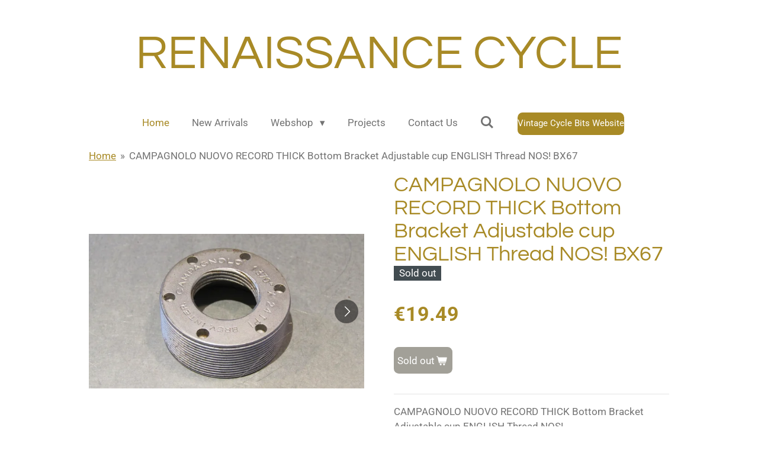

--- FILE ---
content_type: text/html; charset=UTF-8
request_url: https://www.renaissance-cycle.com/product/339030/campagnolo-nuovo-record-thick-bottom-bracket-adjustable-cup-english-thread-nos-bx67
body_size: 12137
content:
<!DOCTYPE html>
<html lang="en-GB">
    <head>
        <meta http-equiv="Content-Type" content="text/html; charset=utf-8">
        <meta name="viewport" content="width=device-width, initial-scale=1.0, maximum-scale=5.0">
        <meta http-equiv="X-UA-Compatible" content="IE=edge">
        <link rel="canonical" href="https://www.renaissance-cycle.com/product/339030/campagnolo-nuovo-record-thick-bottom-bracket-adjustable-cup-english-thread-nos-bx67">
        <link rel="sitemap" type="application/xml" href="https://www.renaissance-cycle.com/sitemap.xml">
        <meta property="og:title" content="CAMPAGNOLO NUOVO RECORD THICK Bottom Bracket Adjustable cup ENGLISH Thread NOS! BX67 | renaissance-cycle">
        <meta property="og:url" content="https://www.renaissance-cycle.com/product/339030/campagnolo-nuovo-record-thick-bottom-bracket-adjustable-cup-english-thread-nos-bx67">
        <base href="https://www.renaissance-cycle.com/">
        <meta name="description" property="og:description" content="CAMPAGNOLO NUOVO RECORD THICK Bottom Bracket Adjustable cup ENGLISH Thread NOS!
&amp;nbsp;">
                <script nonce="921a60e4f693221a110e48dbf4b7009b">
            
            window.JOUWWEB = window.JOUWWEB || {};
            window.JOUWWEB.application = window.JOUWWEB.application || {};
            window.JOUWWEB.application = {"backends":[{"domain":"jouwweb.nl","freeDomain":"jouwweb.site"},{"domain":"webador.com","freeDomain":"webadorsite.com"},{"domain":"webador.de","freeDomain":"webadorsite.com"},{"domain":"webador.fr","freeDomain":"webadorsite.com"},{"domain":"webador.es","freeDomain":"webadorsite.com"},{"domain":"webador.it","freeDomain":"webadorsite.com"},{"domain":"jouwweb.be","freeDomain":"jouwweb.site"},{"domain":"webador.ie","freeDomain":"webadorsite.com"},{"domain":"webador.co.uk","freeDomain":"webadorsite.com"},{"domain":"webador.at","freeDomain":"webadorsite.com"},{"domain":"webador.be","freeDomain":"webadorsite.com"},{"domain":"webador.ch","freeDomain":"webadorsite.com"},{"domain":"webador.ch","freeDomain":"webadorsite.com"},{"domain":"webador.mx","freeDomain":"webadorsite.com"},{"domain":"webador.com","freeDomain":"webadorsite.com"},{"domain":"webador.dk","freeDomain":"webadorsite.com"},{"domain":"webador.se","freeDomain":"webadorsite.com"},{"domain":"webador.no","freeDomain":"webadorsite.com"},{"domain":"webador.fi","freeDomain":"webadorsite.com"},{"domain":"webador.ca","freeDomain":"webadorsite.com"},{"domain":"webador.ca","freeDomain":"webadorsite.com"},{"domain":"webador.pl","freeDomain":"webadorsite.com"},{"domain":"webador.com.au","freeDomain":"webadorsite.com"},{"domain":"webador.nz","freeDomain":"webadorsite.com"}],"editorLocale":"en-US","editorTimezone":"Europe\/Amsterdam","editorLanguage":"en","analytics4TrackingId":"G-E6PZPGE4QM","analyticsDimensions":[],"backendDomain":"www.jouwweb.nl","backendShortDomain":"jouwweb.nl","backendKey":"jouwweb-nl","freeWebsiteDomain":"jouwweb.site","noSsl":false,"build":{"reference":"bb98b5e"},"linkHostnames":["www.jouwweb.nl","www.webador.com","www.webador.de","www.webador.fr","www.webador.es","www.webador.it","www.jouwweb.be","www.webador.ie","www.webador.co.uk","www.webador.at","www.webador.be","www.webador.ch","fr.webador.ch","www.webador.mx","es.webador.com","www.webador.dk","www.webador.se","www.webador.no","www.webador.fi","www.webador.ca","fr.webador.ca","www.webador.pl","www.webador.com.au","www.webador.nz"],"assetsUrl":"https:\/\/assets.jwwb.nl","loginUrl":"https:\/\/www.jouwweb.nl\/inloggen","publishUrl":"https:\/\/www.jouwweb.nl\/v2\/website\/963505\/publish-proxy","adminUserOrIp":false,"pricing":{"plans":{"lite":{"amount":"700","currency":"EUR"},"pro":{"amount":"1200","currency":"EUR"},"business":{"amount":"2400","currency":"EUR"}},"yearlyDiscount":{"price":{"amount":"0","currency":"EUR"},"ratio":0,"percent":"0%","discountPrice":{"amount":"0","currency":"EUR"},"termPricePerMonth":{"amount":"0","currency":"EUR"},"termPricePerYear":{"amount":"0","currency":"EUR"}}},"hcUrl":{"add-product-variants":"https:\/\/help.webador.com\/hc\/en-us\/articles\/29426751649809","basic-vs-advanced-shipping":"https:\/\/help.webador.com\/hc\/en-us\/articles\/29426731685777","html-in-head":"https:\/\/help.webador.com\/hc\/en-us\/articles\/29426689990033","link-domain-name":"https:\/\/help.webador.com\/hc\/en-us\/articles\/29426688803345","optimize-for-mobile":"https:\/\/help.webador.com\/hc\/en-us\/articles\/29426707033617","seo":"https:\/\/help.webador.com\/hc\/en-us\/categories\/29387178511377","transfer-domain-name":"https:\/\/help.webador.com\/hc\/en-us\/articles\/29426715688209","website-not-secure":"https:\/\/help.webador.com\/hc\/en-us\/articles\/29426706659729"}};
            window.JOUWWEB.brand = {"type":"jouwweb","name":"JouwWeb","domain":"JouwWeb.nl","supportEmail":"support@jouwweb.nl"};
                    
                window.JOUWWEB = window.JOUWWEB || {};
                window.JOUWWEB.websiteRendering = {"locale":"en-GB","timezone":"Europe\/Amsterdam","routes":{"api\/upload\/product-field":"\/_api\/upload\/product-field","checkout\/cart":"\/cart","payment":"\/complete-order\/:publicOrderId","payment\/forward":"\/complete-order\/:publicOrderId\/forward","public-order":"\/order\/:publicOrderId","checkout\/authorize":"\/cart\/authorize\/:gateway","wishlist":"\/wishlist"}};
                                                    window.JOUWWEB.website = {"id":963505,"locale":"en-GB","enabled":true,"title":"renaissance-cycle","hasTitle":true,"roleOfLoggedInUser":null,"ownerLocale":"en-US","plan":"business","freeWebsiteDomain":"jouwweb.site","backendKey":"jouwweb-nl","currency":"EUR","defaultLocale":"en-GB","url":"https:\/\/www.renaissance-cycle.com\/","homepageSegmentId":3667666,"category":"webshop","isOffline":false,"isPublished":true,"locales":["en-GB"],"allowed":{"ads":false,"credits":true,"externalLinks":true,"slideshow":true,"customDefaultSlideshow":true,"hostedAlbums":true,"moderators":true,"mailboxQuota":10,"statisticsVisitors":true,"statisticsDetailed":true,"statisticsMonths":-1,"favicon":true,"password":true,"freeDomains":2,"freeMailAccounts":1,"canUseLanguages":false,"fileUpload":true,"legacyFontSize":false,"webshop":true,"products":-1,"imageText":false,"search":true,"audioUpload":true,"videoUpload":5000,"allowDangerousForms":false,"allowHtmlCode":true,"mobileBar":true,"sidebar":false,"poll":false,"allowCustomForms":true,"allowBusinessListing":true,"allowCustomAnalytics":true,"allowAccountingLink":true,"digitalProducts":true,"sitemapElement":false},"mobileBar":{"enabled":true,"theme":"dark","email":{"active":true,"value":"corpuzfamily@hotmail.com"},"location":{"active":true,"value":"Rendierhei 111, Best"},"phone":{"active":true,"value":"+31630571112"},"whatsapp":{"active":false},"social":{"active":false,"network":"facebook"}},"webshop":{"enabled":true,"currency":"EUR","taxEnabled":false,"taxInclusive":false,"vatDisclaimerVisible":false,"orderNotice":"<p>When checking out do claim your 50% discount.<\/p>","orderConfirmation":null,"freeShipping":false,"freeShippingAmount":"100.00","shippingDisclaimerVisible":false,"pickupAllowed":false,"couponAllowed":true,"detailsPageAvailable":true,"socialMediaVisible":false,"termsPage":null,"termsPageUrl":null,"extraTerms":null,"pricingVisible":true,"orderButtonVisible":true,"shippingAdvanced":false,"shippingAdvancedBackEnd":false,"soldOutVisible":false,"backInStockNotificationEnabled":false,"canAddProducts":true,"nextOrderNumber":2342,"allowedServicePoints":[],"sendcloudConfigured":false,"sendcloudFallbackPublicKey":"a3d50033a59b4a598f1d7ce7e72aafdf","taxExemptionAllowed":true,"invoiceComment":null,"emptyCartVisible":false,"minimumOrderPrice":"10.00","productNumbersEnabled":false,"wishlistEnabled":false,"hideTaxOnCart":false},"isTreatedAsWebshop":true};                            window.JOUWWEB.cart = {"products":[],"coupon":null,"shippingCountryCode":null,"shippingChoice":null,"breakdown":[]};                            window.JOUWWEB.scripts = ["website-rendering\/webshop"];                        window.parent.JOUWWEB.colorPalette = window.JOUWWEB.colorPalette;
        </script>
                    <meta name="robots" content="noindex,nofollow">
                <title>CAMPAGNOLO NUOVO RECORD THICK Bottom Bracket Adjustable cup ENGLISH Thread NOS! BX67 | renaissance-cycle</title>
                                            <link href="https://primary.jwwb.nl/public/w/c/s/temp-tfemsekqdnagoejmlbxw/touch-icon-iphone.png?bust=1541618922" rel="apple-touch-icon" sizes="60x60">                                                <link href="https://primary.jwwb.nl/public/w/c/s/temp-tfemsekqdnagoejmlbxw/touch-icon-ipad.png?bust=1541618922" rel="apple-touch-icon" sizes="76x76">                                                <link href="https://primary.jwwb.nl/public/w/c/s/temp-tfemsekqdnagoejmlbxw/touch-icon-iphone-retina.png?bust=1541618922" rel="apple-touch-icon" sizes="120x120">                                                <link href="https://primary.jwwb.nl/public/w/c/s/temp-tfemsekqdnagoejmlbxw/touch-icon-ipad-retina.png?bust=1541618922" rel="apple-touch-icon" sizes="152x152">                                                <link href="https://primary.jwwb.nl/public/w/c/s/temp-tfemsekqdnagoejmlbxw/favicon.png?bust=1541618922" rel="shortcut icon">                                                <link href="https://primary.jwwb.nl/public/w/c/s/temp-tfemsekqdnagoejmlbxw/favicon.png?bust=1541618922" rel="icon">                                        <meta property="og:image" content="https&#x3A;&#x2F;&#x2F;primary.jwwb.nl&#x2F;public&#x2F;w&#x2F;c&#x2F;s&#x2F;temp-tfemsekqdnagoejmlbxw&#x2F;bxf5aa&#x2F;IMG_0855.jpg&#x3F;enable-io&#x3D;true&amp;enable&#x3D;upscale&amp;fit&#x3D;bounds&amp;width&#x3D;1200">
                    <meta property="og:image" content="https&#x3A;&#x2F;&#x2F;primary.jwwb.nl&#x2F;public&#x2F;w&#x2F;c&#x2F;s&#x2F;temp-tfemsekqdnagoejmlbxw&#x2F;7d5td3&#x2F;IMG_0856.jpg&#x3F;enable-io&#x3D;true&amp;enable&#x3D;upscale&amp;fit&#x3D;bounds&amp;width&#x3D;1200">
                    <meta property="og:image" content="https&#x3A;&#x2F;&#x2F;primary.jwwb.nl&#x2F;public&#x2F;w&#x2F;c&#x2F;s&#x2F;temp-tfemsekqdnagoejmlbxw&#x2F;vnjz97&#x2F;img_5877jpg.jpg&#x3F;enable-io&#x3D;true&amp;enable&#x3D;upscale&amp;fit&#x3D;bounds&amp;width&#x3D;1200">
                    <meta property="og:image" content="https&#x3A;&#x2F;&#x2F;primary.jwwb.nl&#x2F;public&#x2F;w&#x2F;c&#x2F;s&#x2F;temp-tfemsekqdnagoejmlbxw&#x2F;0k49fi&#x2F;IMG_4244.jpg&#x3F;enable-io&#x3D;true&amp;enable&#x3D;upscale&amp;fit&#x3D;bounds&amp;width&#x3D;1200">
                    <meta property="og:image" content="https&#x3A;&#x2F;&#x2F;primary.jwwb.nl&#x2F;public&#x2F;w&#x2F;c&#x2F;s&#x2F;temp-tfemsekqdnagoejmlbxw&#x2F;sfjmbu&#x2F;IMG_4857.jpg&#x3F;enable-io&#x3D;true&amp;enable&#x3D;upscale&amp;fit&#x3D;bounds&amp;width&#x3D;1200">
                                    <meta name="twitter:card" content="summary_large_image">
                        <meta property="twitter:image" content="https&#x3A;&#x2F;&#x2F;primary.jwwb.nl&#x2F;public&#x2F;w&#x2F;c&#x2F;s&#x2F;temp-tfemsekqdnagoejmlbxw&#x2F;bxf5aa&#x2F;IMG_0855.jpg&#x3F;enable-io&#x3D;true&amp;enable&#x3D;upscale&amp;fit&#x3D;bounds&amp;width&#x3D;1200">
                                                    <script src="https://plausible.io/js/script.manual.js" nonce="921a60e4f693221a110e48dbf4b7009b" data-turbo-track="reload" defer data-domain="shard5.jouwweb.nl"></script>
<link rel="stylesheet" type="text/css" href="https://gfonts.jwwb.nl/css?display=fallback&amp;family=Roboto%3A400%2C700%2C400italic%2C700italic%7CQuestrial%3A400%2C700%2C400italic%2C700italic" nonce="921a60e4f693221a110e48dbf4b7009b" data-turbo-track="dynamic">
<script src="https://assets.jwwb.nl/assets/build/website-rendering/en-GB.js?bust=fe80546e0ac60ffdf7e0" nonce="921a60e4f693221a110e48dbf4b7009b" data-turbo-track="reload" defer></script>
<script src="https://assets.jwwb.nl/assets/website-rendering/runtime.cee983c75391f900fb05.js?bust=4ce5de21b577bc4120dd" nonce="921a60e4f693221a110e48dbf4b7009b" data-turbo-track="reload" defer></script>
<script src="https://assets.jwwb.nl/assets/website-rendering/812.881ee67943804724d5af.js?bust=78ab7ad7d6392c42d317" nonce="921a60e4f693221a110e48dbf4b7009b" data-turbo-track="reload" defer></script>
<script src="https://assets.jwwb.nl/assets/website-rendering/main.61f9445f0010f1c481ba.js?bust=80a4e7d3eb247897f6f4" nonce="921a60e4f693221a110e48dbf4b7009b" data-turbo-track="reload" defer></script>
<link rel="preload" href="https://assets.jwwb.nl/assets/website-rendering/styles.a2468cbf1168cbf178ea.css?bust=0cb87257672efdee8070" as="style">
<link rel="preload" href="https://assets.jwwb.nl/assets/website-rendering/fonts/icons-website-rendering/font/website-rendering.woff2?bust=bd2797014f9452dadc8e" as="font" crossorigin>
<link rel="preconnect" href="https://gfonts.jwwb.nl">
<link rel="stylesheet" type="text/css" href="https://assets.jwwb.nl/assets/website-rendering/styles.a2468cbf1168cbf178ea.css?bust=0cb87257672efdee8070" nonce="921a60e4f693221a110e48dbf4b7009b" data-turbo-track="dynamic">
<link rel="preconnect" href="https://assets.jwwb.nl">
<link rel="stylesheet" type="text/css" href="https://primary.jwwb.nl/public/w/c/s/temp-tfemsekqdnagoejmlbxw/style.css?bust=1768896270" nonce="921a60e4f693221a110e48dbf4b7009b" data-turbo-track="dynamic">    </head>
    <body
        id="top"
        class="jw-is-no-slideshow jw-header-is-text jw-is-segment-product jw-is-frontend jw-is-no-sidebar jw-is-no-messagebar jw-is-no-touch-device jw-is-no-mobile"
                                    data-jouwweb-page="339030"
                                                data-jouwweb-segment-id="339030"
                                                data-jouwweb-segment-type="product"
                                                data-template-threshold="1020"
                                                data-template-name="clean&#x7C;blanco&#x7C;blanco-banner"
                            itemscope
        itemtype="https://schema.org/Product"
    >
                                    <meta itemprop="url" content="https://www.renaissance-cycle.com/product/339030/campagnolo-nuovo-record-thick-bottom-bracket-adjustable-cup-english-thread-nos-bx67">
        <a href="#main-content" class="jw-skip-link">
            Skip to main content        </a>
        <div class="jw-background"></div>
        <div class="jw-body">
            <div class="jw-mobile-menu jw-mobile-is-text js-mobile-menu">
            <button
            type="button"
            class="jw-mobile-menu__button jw-mobile-toggle"
            aria-label="Toggle menu"
        >
            <span class="jw-icon-burger"></span>
        </button>
        <div class="jw-mobile-header jw-mobile-header--text">
        <a            class="jw-mobile-header-content"
                            href="/"
                        >
                                        <div class="jw-mobile-text">
                    <span style="font-size: 150%;">RENAISSANCE CYCLE</span>                </div>
                    </a>
    </div>

        <a
        href="/cart"
        class="jw-mobile-menu__button jw-mobile-header-cart jw-mobile-header-cart--hidden jw-mobile-menu__button--dummy"
        aria-label="View cart"
    >
        <span class="jw-icon-badge-wrapper">
            <span class="website-rendering-icon-basket" aria-hidden="true"></span>
            <span class="jw-icon-badge hidden" aria-hidden="true"></span>
        </span>
    </a>
    
    </div>
    <div class="jw-mobile-menu-search jw-mobile-menu-search--hidden">
        <form
            action="/search"
            method="get"
            class="jw-mobile-menu-search__box"
        >
            <input
                type="text"
                name="q"
                value=""
                placeholder="Search..."
                class="jw-mobile-menu-search__input"
                aria-label="Search"
            >
            <button type="submit" class="jw-btn jw-btn--style-flat jw-mobile-menu-search__button" aria-label="Search">
                <span class="website-rendering-icon-search" aria-hidden="true"></span>
            </button>
            <button type="button" class="jw-btn jw-btn--style-flat jw-mobile-menu-search__button js-cancel-search" aria-label="Cancel search">
                <span class="website-rendering-icon-cancel" aria-hidden="true"></span>
            </button>
        </form>
    </div>
            <div class="topmenu">
    <header>
        <div class="topmenu-inner js-topbar-content-container">
            <div class="jw-header-logo">
        <div
    class="jw-header jw-header-title-container jw-header-text jw-header-text-toggle"
    data-stylable="true"
>
    <a        id="jw-header-title"
        class="jw-header-title"
                    href="/"
            >
        <span style="font-size: 150%;">RENAISSANCE CYCLE</span>    </a>
</div>
</div>
            <nav class="menu jw-menu-copy">
                <ul
    id="jw-menu"
    class="jw-menu jw-menu-horizontal"
            >
            <li
    class="jw-menu-item jw-menu-is-active"
>
        <a        class="jw-menu-link js-active-menu-item"
        href="/"                                            data-page-link-id="3667666"
                            >
                <span class="">
            Home        </span>
            </a>
                </li>
            <li
    class="jw-menu-item"
>
        <a        class="jw-menu-link"
        href="/new-arrivals"                                            data-page-link-id="4038640"
                            >
                <span class="">
            New Arrivals        </span>
            </a>
                </li>
            <li
    class="jw-menu-item jw-menu-has-submenu"
>
        <a        class="jw-menu-link"
        href="/webshop"                                            data-page-link-id="3672885"
                            >
                <span class="">
            Webshop        </span>
                    <span class="jw-arrow jw-arrow-toplevel"></span>
            </a>
                    <ul
            class="jw-submenu"
                    >
                            <li
    class="jw-menu-item"
>
        <a        class="jw-menu-link"
        href="/webshop/brakes"                                            data-page-link-id="3672894"
                            >
                <span class="">
            Brakes        </span>
            </a>
                </li>
                            <li
    class="jw-menu-item"
>
        <a        class="jw-menu-link"
        href="/webshop/cranks"                                            data-page-link-id="3672895"
                            >
                <span class="">
            Cranks        </span>
            </a>
                </li>
                            <li
    class="jw-menu-item"
>
        <a        class="jw-menu-link"
        href="/webshop/derailleurs"                                            data-page-link-id="3672896"
                            >
                <span class="">
            Derailleurs        </span>
            </a>
                </li>
                            <li
    class="jw-menu-item"
>
        <a        class="jw-menu-link"
        href="/webshop/frames"                                            data-page-link-id="3685470"
                            >
                <span class="">
            Frames        </span>
            </a>
                </li>
                            <li
    class="jw-menu-item"
>
        <a        class="jw-menu-link"
        href="/webshop/freewheel-and-cassettes"                                            data-page-link-id="3680587"
                            >
                <span class="">
            Freewheel and Cassettes        </span>
            </a>
                </li>
                            <li
    class="jw-menu-item"
>
        <a        class="jw-menu-link"
        href="/webshop/headsets"                                            data-page-link-id="3672898"
                            >
                <span class="">
            Headsets        </span>
            </a>
                </li>
                            <li
    class="jw-menu-item"
>
        <a        class="jw-menu-link"
        href="/webshop/gear-levers"                                            data-page-link-id="3672897"
                            >
                <span class="">
            Gear Levers        </span>
            </a>
                </li>
                            <li
    class="jw-menu-item"
>
        <a        class="jw-menu-link"
        href="/webshop/handlebars-and-stems"                                            data-page-link-id="3786951"
                            >
                <span class="">
            Handlebars and Stems        </span>
            </a>
                </li>
                            <li
    class="jw-menu-item"
>
        <a        class="jw-menu-link"
        href="/webshop/hubs"                                            data-page-link-id="3672899"
                            >
                <span class="">
            Hubs        </span>
            </a>
                </li>
                            <li
    class="jw-menu-item"
>
        <a        class="jw-menu-link"
        href="/webshop/mud-and-gutts-1"                                            data-page-link-id="3684520"
                            >
                <span class="">
            Mud and Gutts        </span>
            </a>
                </li>
                            <li
    class="jw-menu-item"
>
        <a        class="jw-menu-link"
        href="/webshop/pedals"                                            data-page-link-id="3685836"
                            >
                <span class="">
            Pedals        </span>
            </a>
                </li>
                            <li
    class="jw-menu-item"
>
        <a        class="jw-menu-link"
        href="/webshop/pumps"                                            data-page-link-id="3843004"
                            >
                <span class="">
            Pumps        </span>
            </a>
                </li>
                            <li
    class="jw-menu-item"
>
        <a        class="jw-menu-link"
        href="/webshop/seatposts"                                            data-page-link-id="3723781"
                            >
                <span class="">
            Seatposts        </span>
            </a>
                </li>
                            <li
    class="jw-menu-item"
>
        <a        class="jw-menu-link"
        href="/webshop/shoes-and-clothing"                                            data-page-link-id="3806368"
                            >
                <span class="">
            Shoes and Clothing        </span>
            </a>
                </li>
                            <li
    class="jw-menu-item"
>
        <a        class="jw-menu-link"
        href="/webshop/tools"                                            data-page-link-id="3786950"
                            >
                <span class="">
            Tools        </span>
            </a>
                </li>
                    </ul>
        </li>
            <li
    class="jw-menu-item"
>
        <a        class="jw-menu-link"
        href="/projects"                                            data-page-link-id="3680247"
                            >
                <span class="">
            Projects        </span>
            </a>
                </li>
            <li
    class="jw-menu-item"
>
        <a        class="jw-menu-link"
        href="/contact-us"                                            data-page-link-id="3843008"
                            >
                <span class="">
            Contact Us        </span>
            </a>
                </li>
            <li
    class="jw-menu-item jw-menu-search-item"
>
        <button        class="jw-menu-link jw-menu-link--icon jw-text-button"
                                                                    title="Search"
            >
                                <span class="website-rendering-icon-search"></span>
                            <span class="hidden-desktop-horizontal-menu">
            Search        </span>
            </button>
                
            <div class="jw-popover-container jw-popover-container--inline is-hidden">
                <div class="jw-popover-backdrop"></div>
                <div class="jw-popover">
                    <div class="jw-popover__arrow"></div>
                    <div class="jw-popover__content jw-section-white">
                        <form  class="jw-search" action="/search" method="get">
                            
                            <input class="jw-search__input" type="text" name="q" value="" placeholder="Search..." aria-label="Search" >
                            <button class="jw-search__submit" type="submit" aria-label="Search">
                                <span class="website-rendering-icon-search" aria-hidden="true"></span>
                            </button>
                        </form>
                    </div>
                </div>
            </div>
                        </li>
            <li
    class="jw-menu-item js-menu-cart-item jw-menu-cart-item--hidden"
>
        <a        class="jw-menu-link jw-menu-link--icon"
        href="/cart"                                                            title="Cart"
            >
                                    <span class="jw-icon-badge-wrapper">
                        <span class="website-rendering-icon-basket"></span>
                                            <span class="jw-icon-badge hidden">
                    0                </span>
                            <span class="hidden-desktop-horizontal-menu">
            Cart        </span>
            </a>
                </li>
    
    <div
    class="jw-menu-item jw-menu-cta"
    >
    <a
       title="Vintage&#x20;Cycle&#x20;Bits&#x20;Website"
       class="jw-btn jw-btn--size-small"
                  href="http&#x3A;&#x2F;&#x2F;vintagecyclebits.com"
                         target="_blank"
           >
        <span class="jw-btn-caption">
            Vintage Cycle Bits Website        </span>
    </a>
</div>
</ul>

    <script nonce="921a60e4f693221a110e48dbf4b7009b" id="jw-mobile-menu-template" type="text/template">
        <ul id="jw-menu" class="jw-menu jw-menu-horizontal jw-menu-spacing--mobile-bar">
                            <li
    class="jw-menu-item jw-menu-search-item"
>
                
                 <li class="jw-menu-item jw-mobile-menu-search-item">
                    <form class="jw-search" action="/search" method="get">
                        <input class="jw-search__input" type="text" name="q" value="" placeholder="Search..." aria-label="Search">
                        <button class="jw-search__submit" type="submit" aria-label="Search">
                            <span class="website-rendering-icon-search" aria-hidden="true"></span>
                        </button>
                    </form>
                </li>
                        </li>
                            <li
    class="jw-menu-item jw-menu-is-active"
>
        <a        class="jw-menu-link js-active-menu-item"
        href="/"                                            data-page-link-id="3667666"
                            >
                <span class="">
            Home        </span>
            </a>
                </li>
                            <li
    class="jw-menu-item"
>
        <a        class="jw-menu-link"
        href="/new-arrivals"                                            data-page-link-id="4038640"
                            >
                <span class="">
            New Arrivals        </span>
            </a>
                </li>
                            <li
    class="jw-menu-item jw-menu-has-submenu"
>
        <a        class="jw-menu-link"
        href="/webshop"                                            data-page-link-id="3672885"
                            >
                <span class="">
            Webshop        </span>
                    <span class="jw-arrow jw-arrow-toplevel"></span>
            </a>
                    <ul
            class="jw-submenu"
                    >
                            <li
    class="jw-menu-item"
>
        <a        class="jw-menu-link"
        href="/webshop/brakes"                                            data-page-link-id="3672894"
                            >
                <span class="">
            Brakes        </span>
            </a>
                </li>
                            <li
    class="jw-menu-item"
>
        <a        class="jw-menu-link"
        href="/webshop/cranks"                                            data-page-link-id="3672895"
                            >
                <span class="">
            Cranks        </span>
            </a>
                </li>
                            <li
    class="jw-menu-item"
>
        <a        class="jw-menu-link"
        href="/webshop/derailleurs"                                            data-page-link-id="3672896"
                            >
                <span class="">
            Derailleurs        </span>
            </a>
                </li>
                            <li
    class="jw-menu-item"
>
        <a        class="jw-menu-link"
        href="/webshop/frames"                                            data-page-link-id="3685470"
                            >
                <span class="">
            Frames        </span>
            </a>
                </li>
                            <li
    class="jw-menu-item"
>
        <a        class="jw-menu-link"
        href="/webshop/freewheel-and-cassettes"                                            data-page-link-id="3680587"
                            >
                <span class="">
            Freewheel and Cassettes        </span>
            </a>
                </li>
                            <li
    class="jw-menu-item"
>
        <a        class="jw-menu-link"
        href="/webshop/headsets"                                            data-page-link-id="3672898"
                            >
                <span class="">
            Headsets        </span>
            </a>
                </li>
                            <li
    class="jw-menu-item"
>
        <a        class="jw-menu-link"
        href="/webshop/gear-levers"                                            data-page-link-id="3672897"
                            >
                <span class="">
            Gear Levers        </span>
            </a>
                </li>
                            <li
    class="jw-menu-item"
>
        <a        class="jw-menu-link"
        href="/webshop/handlebars-and-stems"                                            data-page-link-id="3786951"
                            >
                <span class="">
            Handlebars and Stems        </span>
            </a>
                </li>
                            <li
    class="jw-menu-item"
>
        <a        class="jw-menu-link"
        href="/webshop/hubs"                                            data-page-link-id="3672899"
                            >
                <span class="">
            Hubs        </span>
            </a>
                </li>
                            <li
    class="jw-menu-item"
>
        <a        class="jw-menu-link"
        href="/webshop/mud-and-gutts-1"                                            data-page-link-id="3684520"
                            >
                <span class="">
            Mud and Gutts        </span>
            </a>
                </li>
                            <li
    class="jw-menu-item"
>
        <a        class="jw-menu-link"
        href="/webshop/pedals"                                            data-page-link-id="3685836"
                            >
                <span class="">
            Pedals        </span>
            </a>
                </li>
                            <li
    class="jw-menu-item"
>
        <a        class="jw-menu-link"
        href="/webshop/pumps"                                            data-page-link-id="3843004"
                            >
                <span class="">
            Pumps        </span>
            </a>
                </li>
                            <li
    class="jw-menu-item"
>
        <a        class="jw-menu-link"
        href="/webshop/seatposts"                                            data-page-link-id="3723781"
                            >
                <span class="">
            Seatposts        </span>
            </a>
                </li>
                            <li
    class="jw-menu-item"
>
        <a        class="jw-menu-link"
        href="/webshop/shoes-and-clothing"                                            data-page-link-id="3806368"
                            >
                <span class="">
            Shoes and Clothing        </span>
            </a>
                </li>
                            <li
    class="jw-menu-item"
>
        <a        class="jw-menu-link"
        href="/webshop/tools"                                            data-page-link-id="3786950"
                            >
                <span class="">
            Tools        </span>
            </a>
                </li>
                    </ul>
        </li>
                            <li
    class="jw-menu-item"
>
        <a        class="jw-menu-link"
        href="/projects"                                            data-page-link-id="3680247"
                            >
                <span class="">
            Projects        </span>
            </a>
                </li>
                            <li
    class="jw-menu-item"
>
        <a        class="jw-menu-link"
        href="/contact-us"                                            data-page-link-id="3843008"
                            >
                <span class="">
            Contact Us        </span>
            </a>
                </li>
            
            <div
    class="jw-menu-item jw-menu-cta"
    >
    <a
       title="Vintage&#x20;Cycle&#x20;Bits&#x20;Website"
       class="jw-btn jw-btn--size-small"
                  href="http&#x3A;&#x2F;&#x2F;vintagecyclebits.com"
                         target="_blank"
           >
        <span class="jw-btn-caption">
            Vintage Cycle Bits Website        </span>
    </a>
</div>
        </ul>
    </script>
            </nav>
        </div>
    </header>
</div>
<script nonce="921a60e4f693221a110e48dbf4b7009b">
    var backgroundElement = document.querySelector('.jw-background');

    JOUWWEB.templateConfig = {
        header: {
            selector: '.topmenu',
            mobileSelector: '.jw-mobile-menu',
            updatePusher: function (height, state) {

                if (state === 'desktop') {
                    // Expose the header height as a custom property so
                    // we can use this to set the background height in CSS.
                    if (backgroundElement && height) {
                        backgroundElement.setAttribute('style', '--header-height: ' + height + 'px;');
                    }
                } else if (state === 'mobile') {
                    $('.jw-menu-clone .jw-menu').css('margin-top', height);
                }
            },
        },
    };
</script>
<div class="main-content">
    
<main id="main-content" class="block-content">
    <div data-section-name="content" class="jw-section jw-section-content jw-responsive">
        <div class="jw-strip jw-strip--default jw-strip--style-color jw-strip--primary jw-strip--color-default jw-strip--padding-start"><div class="jw-strip__content-container"><div class="jw-strip__content jw-responsive">    
                        <nav class="jw-breadcrumbs" aria-label="Breadcrumb"><ol><li><a href="/" class="jw-breadcrumbs__link">Home</a></li><li><span class="jw-breadcrumbs__separator" aria-hidden="true">&raquo;</span><a href="/product/339030/campagnolo-nuovo-record-thick-bottom-bracket-adjustable-cup-english-thread-nos-bx67" class="jw-breadcrumbs__link jw-breadcrumbs__link--current" aria-current="page">CAMPAGNOLO NUOVO RECORD THICK Bottom Bracket Adjustable cup ENGLISH Thread NOS! BX67</a></li></ol></nav>    <div
        class="product-page js-product-container"
        data-webshop-product="&#x7B;&quot;id&quot;&#x3A;339030,&quot;title&quot;&#x3A;&quot;CAMPAGNOLO&#x20;NUOVO&#x20;RECORD&#x20;THICK&#x20;Bottom&#x20;Bracket&#x20;Adjustable&#x20;cup&#x20;ENGLISH&#x20;Thread&#x20;NOS&#x21;&#x20;BX67&quot;,&quot;url&quot;&#x3A;&quot;&#x5C;&#x2F;product&#x5C;&#x2F;339030&#x5C;&#x2F;campagnolo-nuovo-record-thick-bottom-bracket-adjustable-cup-english-thread-nos-bx67&quot;,&quot;variants&quot;&#x3A;&#x5B;&#x7B;&quot;id&quot;&#x3A;867482,&quot;stock&quot;&#x3A;0,&quot;limited&quot;&#x3A;true,&quot;propertyValueIds&quot;&#x3A;&#x5B;&#x5D;&#x7D;&#x5D;,&quot;image&quot;&#x3A;&#x7B;&quot;id&quot;&#x3A;14970827,&quot;url&quot;&#x3A;&quot;https&#x3A;&#x5C;&#x2F;&#x5C;&#x2F;primary.jwwb.nl&#x5C;&#x2F;public&#x5C;&#x2F;w&#x5C;&#x2F;c&#x5C;&#x2F;s&#x5C;&#x2F;temp-tfemsekqdnagoejmlbxw&#x5C;&#x2F;IMG_0855.jpg&quot;,&quot;width&quot;&#x3A;799,&quot;height&quot;&#x3A;449&#x7D;&#x7D;"
        data-is-detail-view="1"
    >
                <div class="product-page__top">
            <h1 class="product-page__heading" itemprop="name">
                CAMPAGNOLO NUOVO RECORD THICK Bottom Bracket Adjustable cup ENGLISH Thread NOS! BX67            </h1>
            <div class="product-sticker product-sticker--sold-out">Sold out</div>                    </div>
                                <div class="product-page__image-container">
                <div
                    class="image-gallery"
                    role="group"
                    aria-roledescription="carousel"
                    aria-label="Product images"
                >
                    <div class="image-gallery__main">
                        <div
                            class="image-gallery__slides"
                            aria-live="polite"
                            aria-atomic="false"
                        >
                                                                                            <div
                                    class="image-gallery__slide-container"
                                    role="group"
                                    aria-roledescription="slide"
                                    aria-hidden="false"
                                    aria-label="1 of 2"
                                >
                                    <a
                                        class="image-gallery__slide-item"
                                        href="https://primary.jwwb.nl/public/w/c/s/temp-tfemsekqdnagoejmlbxw/bxf5aa/IMG_0855.jpg"
                                        data-width="1920"
                                        data-height="1079"
                                        data-image-id="14970827"
                                        tabindex="0"
                                    >
                                        <div class="image-gallery__slide-image">
                                            <img
                                                                                                    itemprop="image"
                                                    alt="CAMPAGNOLO&#x20;NUOVO&#x20;RECORD&#x20;THICK&#x20;Bottom&#x20;Bracket&#x20;Adjustable&#x20;cup&#x20;ENGLISH&#x20;Thread&#x20;NOS&#x21;&#x20;BX67"
                                                                                                src="https://primary.jwwb.nl/public/w/c/s/temp-tfemsekqdnagoejmlbxw/IMG_0855.jpg?enable-io=true&enable=upscale&width=600"
                                                srcset="https://primary.jwwb.nl/public/w/c/s/temp-tfemsekqdnagoejmlbxw/bxf5aa/IMG_0855.jpg?enable-io=true&width=600 600w"
                                                sizes="(min-width: 1020px) 50vw, 100vw"
                                                width="1920"
                                                height="1079"
                                            >
                                        </div>
                                    </a>
                                </div>
                                                                                            <div
                                    class="image-gallery__slide-container"
                                    role="group"
                                    aria-roledescription="slide"
                                    aria-hidden="true"
                                    aria-label="2 of 2"
                                >
                                    <a
                                        class="image-gallery__slide-item"
                                        href="https://primary.jwwb.nl/public/w/c/s/temp-tfemsekqdnagoejmlbxw/7d5td3/IMG_0856.jpg"
                                        data-width="1920"
                                        data-height="1079"
                                        data-image-id="14970831"
                                        tabindex="-1"
                                    >
                                        <div class="image-gallery__slide-image">
                                            <img
                                                                                                    alt=""
                                                                                                src="https://primary.jwwb.nl/public/w/c/s/temp-tfemsekqdnagoejmlbxw/IMG_0856.jpg?enable-io=true&enable=upscale&width=600"
                                                srcset="https://primary.jwwb.nl/public/w/c/s/temp-tfemsekqdnagoejmlbxw/7d5td3/IMG_0856.jpg?enable-io=true&width=600 600w"
                                                sizes="(min-width: 1020px) 50vw, 100vw"
                                                width="1920"
                                                height="1079"
                                            >
                                        </div>
                                    </a>
                                </div>
                                                    </div>
                        <div class="image-gallery__controls">
                            <button
                                type="button"
                                class="image-gallery__control image-gallery__control--prev image-gallery__control--disabled"
                                aria-label="Previous image"
                            >
                                <span class="website-rendering-icon-left-open-big"></span>
                            </button>
                            <button
                                type="button"
                                class="image-gallery__control image-gallery__control--next"
                                aria-label="Next image"
                            >
                                <span class="website-rendering-icon-right-open-big"></span>
                            </button>
                        </div>
                    </div>
                                            <div
                            class="image-gallery__thumbnails"
                            role="group"
                            aria-label="Choose image to display."
                        >
                                                                                            <a
                                    class="image-gallery__thumbnail-item image-gallery__thumbnail-item--active"
                                    role="button"
                                    aria-disabled="true"
                                    aria-label="1 of 2"
                                    href="https://primary.jwwb.nl/public/w/c/s/temp-tfemsekqdnagoejmlbxw/bxf5aa/IMG_0855.jpg"
                                    data-image-id="14970827"
                                >
                                    <div class="image-gallery__thumbnail-image">
                                        <img
                                            srcset="https://primary.jwwb.nl/public/w/c/s/temp-tfemsekqdnagoejmlbxw/IMG_0855.jpg?enable-io=true&enable=upscale&fit=bounds&width=100&height=100 1x, https://primary.jwwb.nl/public/w/c/s/temp-tfemsekqdnagoejmlbxw/IMG_0855.jpg?enable-io=true&enable=upscale&fit=bounds&width=200&height=200 2x"
                                            alt=""
                                            width="100"
                                            height="100"
                                        >
                                    </div>
                                </a>
                                                                                            <a
                                    class="image-gallery__thumbnail-item"
                                    role="button"
                                    aria-disabled="false"
                                    aria-label="2 of 2"
                                    href="https://primary.jwwb.nl/public/w/c/s/temp-tfemsekqdnagoejmlbxw/7d5td3/IMG_0856.jpg"
                                    data-image-id="14970831"
                                >
                                    <div class="image-gallery__thumbnail-image">
                                        <img
                                            srcset="https://primary.jwwb.nl/public/w/c/s/temp-tfemsekqdnagoejmlbxw/IMG_0856.jpg?enable-io=true&enable=upscale&fit=bounds&width=100&height=100 1x, https://primary.jwwb.nl/public/w/c/s/temp-tfemsekqdnagoejmlbxw/IMG_0856.jpg?enable-io=true&enable=upscale&fit=bounds&width=200&height=200 2x"
                                            alt=""
                                            width="100"
                                            height="100"
                                        >
                                    </div>
                                </a>
                                                    </div>
                                    </div>
            </div>
                <div class="product-page__container">
            <div itemprop="offers" itemscope itemtype="https://schema.org/Offer">
                                <meta itemprop="availability" content="https://schema.org/OutOfStock">
                                                        <meta itemprop="price" content="19.49">
                    <meta itemprop="priceCurrency" content="EUR">
                    <div class="product-page__price-container">
                        <div class="product__price js-product-container__price">
                            <span class="product__price__price">€19.49</span>
                        </div>
                        <div class="product__free-shipping-motivator js-product-container__free-shipping-motivator"></div>
                    </div>
                                                </div>
                                    <div class="product-page__button-container">
                                <button
    type="button"
    class="jw-btn product__add-to-cart js-product-container__button jw-btn--size-medium"
    title="Sold&#x20;out"
                disabled
    >
    <span>Sold out</span>
</button>
                            </div>
            <div class="product-page__button-notice hidden js-product-container__button-notice"></div>
            
                            <div class="product-page__description" itemprop="description">
                                        <p>CAMPAGNOLO NUOVO RECORD THICK Bottom Bracket Adjustable cup ENGLISH Thread NOS!</p>
<p>&nbsp;</p>                </div>
                                            </div>
    </div>

    </div></div></div>
<div class="product-page__content">
    <div
    id="jw-element-48793359"
    data-jw-element-id="48793359"
        class="jw-tree-node jw-element jw-strip-root jw-tree-container jw-responsive jw-node-is-first-child jw-node-is-last-child"
>
    <div
    id="jw-element-342692011"
    data-jw-element-id="342692011"
        class="jw-tree-node jw-element jw-strip jw-tree-container jw-tree-container--empty jw-responsive jw-strip--default jw-strip--style-color jw-strip--color-default jw-strip--padding-both jw-node-is-first-child jw-strip--primary jw-node-is-last-child"
>
    <div class="jw-strip__content-container"><div class="jw-strip__content jw-responsive"></div></div></div></div></div>
            </div>
</main>
    </div>
<footer class="block-footer">
    <div
        data-section-name="footer"
        class="jw-section jw-section-footer jw-responsive"
    >
                <div class="jw-strip jw-strip--default jw-strip--style-color jw-strip--primary jw-strip--color-default jw-strip--padding-both"><div class="jw-strip__content-container"><div class="jw-strip__content jw-responsive">            <div
    id="jw-element-210427907"
    data-jw-element-id="210427907"
        class="jw-tree-node jw-element jw-simple-root jw-tree-container jw-responsive jw-node-is-first-child jw-node-is-last-child"
>
    <div
    id="jw-element-246413297"
    data-jw-element-id="246413297"
        class="jw-tree-node jw-element jw-product jw-node-is-first-child"
>
    <div class="product js-product-container" data-webshop-product="&#x7B;&quot;id&quot;&#x3A;7330604,&quot;title&quot;&#x3A;&quot;,STRONGLIGHT&#x20;&#x23;106&#x20;FRENCH&#x20;Thread&#x20;BB&#x20;118&#x20;Lightly&#x20;used&#x20;BB27A&#x20;8080&#x20;RK03&quot;,&quot;url&quot;&#x3A;&quot;&#x5C;&#x2F;product&#x5C;&#x2F;7330604&#x5C;&#x2F;stronglight-106-french-thread-bb-118-lightly-used-bb27a-8080-rk03&quot;,&quot;variants&quot;&#x3A;&#x5B;&#x7B;&quot;id&quot;&#x3A;24764142,&quot;stock&quot;&#x3A;0,&quot;limited&quot;&#x3A;true,&quot;propertyValueIds&quot;&#x3A;&#x5B;&#x5D;&#x7D;&#x5D;,&quot;image&quot;&#x3A;&#x7B;&quot;id&quot;&#x3A;60243272,&quot;url&quot;&#x3A;&quot;https&#x3A;&#x5C;&#x2F;&#x5C;&#x2F;primary.jwwb.nl&#x5C;&#x2F;public&#x5C;&#x2F;w&#x5C;&#x2F;c&#x5C;&#x2F;s&#x5C;&#x2F;temp-tfemsekqdnagoejmlbxw&#x5C;&#x2F;img_5877jpg.jpg&quot;,&quot;width&quot;&#x3A;799,&quot;height&quot;&#x3A;599&#x7D;&#x7D;">
            <div class="product__image-container">
            
            <a class="js-jouwweb-segment product-image" data-jwlink-type="product" data-jwlink-identifier="7330604" data-jwlink-title=",STRONGLIGHT #106 FRENCH Thread BB 118 Lightly used BB27A 8080 RK03" data-jwlink-readonly data-segment-type="product" data-segment-id="7330604" href="/product/7330604/stronglight-106-french-thread-bb-118-lightly-used-bb27a-8080-rk03">                <img
                    class="product-image__image product-image__image--main"
                    loading="lazy"
                    src="https&#x3A;&#x2F;&#x2F;primary.jwwb.nl&#x2F;public&#x2F;w&#x2F;c&#x2F;s&#x2F;temp-tfemsekqdnagoejmlbxw&#x2F;vnjz97&#x2F;img_5877jpg.jpg&#x3F;enable-io&#x3D;true&amp;enable&#x3D;upscale&amp;fit&#x3D;bounds&amp;width&#x3D;414"
                                        srcset="https&#x3A;&#x2F;&#x2F;primary.jwwb.nl&#x2F;public&#x2F;w&#x2F;c&#x2F;s&#x2F;temp-tfemsekqdnagoejmlbxw&#x2F;vnjz97&#x2F;img_5877jpg.jpg&#x3F;enable-io&#x3D;true&amp;enable&#x3D;upscale&amp;fit&#x3D;bounds&amp;width&#x3D;414&#x20;1x,&#x20;https&#x3A;&#x2F;&#x2F;primary.jwwb.nl&#x2F;public&#x2F;w&#x2F;c&#x2F;s&#x2F;temp-tfemsekqdnagoejmlbxw&#x2F;vnjz97&#x2F;img_5877jpg.jpg&#x3F;enable-io&#x3D;true&amp;enable&#x3D;upscale&amp;fit&#x3D;bounds&amp;width&#x3D;828&#x20;2x"
                    sizes="(min-width: 656px) 180px, (max-width: 656px) 100vw"
                    alt=""
                >
            </a>        </div>
        <div class="product__top">
        <div class="product-sticker product-sticker--sold-out">Sold out</div>        <h3 class="product__heading heading__no-margin">
                            <a class="js-jouwweb-segment" data-jwlink-type="product" data-jwlink-identifier="7330604" data-jwlink-title=",STRONGLIGHT #106 FRENCH Thread BB 118 Lightly used BB27A 8080 RK03" data-jwlink-readonly data-segment-type="product" data-segment-id="7330604" href="/product/7330604/stronglight-106-french-thread-bb-118-lightly-used-bb27a-8080-rk03">,STRONGLIGHT #106 FRENCH Thread BB 118 Lightly used BB27A 8080 RK03</a>                    </h3>
                    <div>
                <div class="product__price js-product-container__price">
                        <s class="product__price__old-price">€127.99</s>
<span class="product__price__price">€114.99</span>
                </div>
                <div class="product__free-shipping-motivator js-product-container__free-shipping-motivator"></div>
            </div>
            </div>
            <div class="product__description">
                        <p>STRONGLIGHT #106 FRENCH Thread 35 X P1 118mm Bottom Bracket Lightly used. What you see is what you will get. CHROME Finish will be BRIGHT And SHARP, Bearing races will show very little to no bearing wear, this item will also show little no tooling marks. This BB will work with the following Double ring crank sets #49D - # 57 - #63 - #93 - #99 - #104 - # 105 - # 106.&nbsp;</p>        </div>
                    <div class="product__long-description">
            <a class="js-jouwweb-segment" data-jwlink-type="product" data-jwlink-identifier="7330604" data-jwlink-title=",STRONGLIGHT #106 FRENCH Thread BB 118 Lightly used BB27A 8080 RK03" data-jwlink-readonly data-segment-type="product" data-segment-id="7330604" href="/product/7330604/stronglight-106-french-thread-bb-118-lightly-used-bb27a-8080-rk03">+ See details</a>        </div>
        <div class="product__button-container">
        <div class="product__button-notice hidden js-product-container__button-notice"></div>
<button
    type="button"
    class="jw-btn product__add-to-cart js-product-container__button jw-btn--size-small"
    title="Sold&#x20;out"
                disabled
    >
    <span>Sold out</span>
</button>
                    </div>
</div>

</div><div
    id="jw-element-246413206"
    data-jw-element-id="246413206"
        class="jw-tree-node jw-element jw-product"
>
    <div class="product js-product-container" data-webshop-product="&#x7B;&quot;id&quot;&#x3A;489315,&quot;title&quot;&#x3A;&quot;,CAMPAGNOLO&#x20;NUOVO&#x20;RECORD&#x20;Hub&#x20;oil&#x20;clip&#x20;New&#x21;&#x20;BXC00H10&#x20;-&#x20;6&#x5C;&#x2F;2&#x5C;&#x2F;19&quot;,&quot;url&quot;&#x3A;&quot;&#x5C;&#x2F;product&#x5C;&#x2F;489315&#x5C;&#x2F;campagnolo-nuovo-record-hub-oil-clip-new-bxc00h10-6-2-19&quot;,&quot;variants&quot;&#x3A;&#x5B;&#x7B;&quot;id&quot;&#x3A;1399915,&quot;stock&quot;&#x3A;0,&quot;limited&quot;&#x3A;true,&quot;propertyValueIds&quot;&#x3A;&#x5B;&#x5D;&#x7D;&#x5D;,&quot;image&quot;&#x3A;&#x7B;&quot;id&quot;&#x3A;16788307,&quot;url&quot;&#x3A;&quot;https&#x3A;&#x5C;&#x2F;&#x5C;&#x2F;primary.jwwb.nl&#x5C;&#x2F;public&#x5C;&#x2F;w&#x5C;&#x2F;c&#x5C;&#x2F;s&#x5C;&#x2F;temp-tfemsekqdnagoejmlbxw&#x5C;&#x2F;IMG_4244.jpg&quot;,&quot;width&quot;&#x3A;799,&quot;height&quot;&#x3A;599&#x7D;&#x7D;">
            <div class="product__image-container">
            
            <a class="js-jouwweb-segment product-image" data-jwlink-type="product" data-jwlink-identifier="489315" data-jwlink-title=",CAMPAGNOLO NUOVO RECORD Hub oil clip New! BXC00H10 - 6/2/19" data-jwlink-readonly data-segment-type="product" data-segment-id="489315" href="/product/489315/campagnolo-nuovo-record-hub-oil-clip-new-bxc00h10-6-2-19">                <img
                    class="product-image__image product-image__image--main"
                    loading="lazy"
                    src="https&#x3A;&#x2F;&#x2F;primary.jwwb.nl&#x2F;public&#x2F;w&#x2F;c&#x2F;s&#x2F;temp-tfemsekqdnagoejmlbxw&#x2F;0k49fi&#x2F;IMG_4244.jpg&#x3F;enable-io&#x3D;true&amp;enable&#x3D;upscale&amp;fit&#x3D;bounds&amp;width&#x3D;414"
                                        srcset="https&#x3A;&#x2F;&#x2F;primary.jwwb.nl&#x2F;public&#x2F;w&#x2F;c&#x2F;s&#x2F;temp-tfemsekqdnagoejmlbxw&#x2F;0k49fi&#x2F;IMG_4244.jpg&#x3F;enable-io&#x3D;true&amp;enable&#x3D;upscale&amp;fit&#x3D;bounds&amp;width&#x3D;414&#x20;1x,&#x20;https&#x3A;&#x2F;&#x2F;primary.jwwb.nl&#x2F;public&#x2F;w&#x2F;c&#x2F;s&#x2F;temp-tfemsekqdnagoejmlbxw&#x2F;0k49fi&#x2F;IMG_4244.jpg&#x3F;enable-io&#x3D;true&amp;enable&#x3D;upscale&amp;fit&#x3D;bounds&amp;width&#x3D;828&#x20;2x"
                    sizes="(min-width: 656px) 180px, (max-width: 656px) 100vw"
                    alt=""
                >
            </a>        </div>
        <div class="product__top">
        <div class="product-sticker product-sticker--sold-out">Sold out</div>        <h3 class="product__heading heading__no-margin">
                            <a class="js-jouwweb-segment" data-jwlink-type="product" data-jwlink-identifier="489315" data-jwlink-title=",CAMPAGNOLO NUOVO RECORD Hub oil clip New! BXC00H10 - 6/2/19" data-jwlink-readonly data-segment-type="product" data-segment-id="489315" href="/product/489315/campagnolo-nuovo-record-hub-oil-clip-new-bxc00h10-6-2-19">,CAMPAGNOLO NUOVO RECORD Hub oil clip New! BXC00H10 - 6/2/19</a>                    </h3>
                    <div>
                <div class="product__price js-product-container__price">
                        <s class="product__price__old-price">€6.77</s>
<span class="product__price__price">€5.99</span>
                </div>
                <div class="product__free-shipping-motivator js-product-container__free-shipping-motivator"></div>
            </div>
            </div>
            <div class="product__description">
                        <p>CAMPAGNOLO NUOVO RECORD Hub oil clip New!</p>        </div>
                    <div class="product__long-description">
            <a class="js-jouwweb-segment" data-jwlink-type="product" data-jwlink-identifier="489315" data-jwlink-title=",CAMPAGNOLO NUOVO RECORD Hub oil clip New! BXC00H10 - 6/2/19" data-jwlink-readonly data-segment-type="product" data-segment-id="489315" href="/product/489315/campagnolo-nuovo-record-hub-oil-clip-new-bxc00h10-6-2-19">+ See details</a>        </div>
        <div class="product__button-container">
        <div class="product__button-notice hidden js-product-container__button-notice"></div>
<button
    type="button"
    class="jw-btn product__add-to-cart js-product-container__button jw-btn--size-small"
    title="Sold&#x20;out"
                disabled
    >
    <span>Sold out</span>
</button>
                    </div>
</div>

</div><div
    id="jw-element-246412918"
    data-jw-element-id="246412918"
        class="jw-tree-node jw-element jw-product jw-node-is-last-child"
>
    <div class="product js-product-container" data-webshop-product="&#x7B;&quot;id&quot;&#x3A;510940,&quot;title&quot;&#x3A;&quot;,CAMPAGNOLO&#x20;NUOVO&#x20;RECORD&#x20;6&#x20;SPEED&#x20;QUICK&#x20;RELEASE&#x20;Lever&#x20;set&#x20;2nd&#x20;hand&#x20;BXC00H32&#x20;-&#x20;2&#x5C;&#x2F;18&#x5C;&#x2F;19&quot;,&quot;url&quot;&#x3A;&quot;&#x5C;&#x2F;product&#x5C;&#x2F;510940&#x5C;&#x2F;campagnolo-nuovo-record-6-speed-quick-release-lever-set-2nd-hand-bxc00h32-2-18-19&quot;,&quot;variants&quot;&#x3A;&#x5B;&#x7B;&quot;id&quot;&#x3A;1493594,&quot;stock&quot;&#x3A;0,&quot;limited&quot;&#x3A;true,&quot;propertyValueIds&quot;&#x3A;&#x5B;&#x5D;&#x7D;&#x5D;,&quot;image&quot;&#x3A;&#x7B;&quot;id&quot;&#x3A;17020002,&quot;url&quot;&#x3A;&quot;https&#x3A;&#x5C;&#x2F;&#x5C;&#x2F;primary.jwwb.nl&#x5C;&#x2F;public&#x5C;&#x2F;w&#x5C;&#x2F;c&#x5C;&#x2F;s&#x5C;&#x2F;temp-tfemsekqdnagoejmlbxw&#x5C;&#x2F;IMG_4857.jpg&quot;,&quot;width&quot;&#x3A;799,&quot;height&quot;&#x3A;599&#x7D;&#x7D;">
            <div class="product__image-container">
            
            <a class="js-jouwweb-segment product-image" data-jwlink-type="product" data-jwlink-identifier="510940" data-jwlink-title=",CAMPAGNOLO NUOVO RECORD 6 SPEED QUICK RELEASE Lever set 2nd hand BXC00H32 - 2/18/19" data-jwlink-readonly data-segment-type="product" data-segment-id="510940" href="/product/510940/campagnolo-nuovo-record-6-speed-quick-release-lever-set-2nd-hand-bxc00h32-2-18-19">                <img
                    class="product-image__image product-image__image--main"
                    loading="lazy"
                    src="https&#x3A;&#x2F;&#x2F;primary.jwwb.nl&#x2F;public&#x2F;w&#x2F;c&#x2F;s&#x2F;temp-tfemsekqdnagoejmlbxw&#x2F;sfjmbu&#x2F;IMG_4857.jpg&#x3F;enable-io&#x3D;true&amp;enable&#x3D;upscale&amp;fit&#x3D;bounds&amp;width&#x3D;414"
                                        srcset="https&#x3A;&#x2F;&#x2F;primary.jwwb.nl&#x2F;public&#x2F;w&#x2F;c&#x2F;s&#x2F;temp-tfemsekqdnagoejmlbxw&#x2F;sfjmbu&#x2F;IMG_4857.jpg&#x3F;enable-io&#x3D;true&amp;enable&#x3D;upscale&amp;fit&#x3D;bounds&amp;width&#x3D;414&#x20;1x,&#x20;https&#x3A;&#x2F;&#x2F;primary.jwwb.nl&#x2F;public&#x2F;w&#x2F;c&#x2F;s&#x2F;temp-tfemsekqdnagoejmlbxw&#x2F;sfjmbu&#x2F;IMG_4857.jpg&#x3F;enable-io&#x3D;true&amp;enable&#x3D;upscale&amp;fit&#x3D;bounds&amp;width&#x3D;828&#x20;2x"
                    sizes="(min-width: 656px) 180px, (max-width: 656px) 100vw"
                    alt=""
                >
            </a>        </div>
        <div class="product__top">
        <div class="product-sticker product-sticker--sold-out">Sold out</div>        <h3 class="product__heading heading__no-margin">
                            <a class="js-jouwweb-segment" data-jwlink-type="product" data-jwlink-identifier="510940" data-jwlink-title=",CAMPAGNOLO NUOVO RECORD 6 SPEED QUICK RELEASE Lever set 2nd hand BXC00H32 - 2/18/19" data-jwlink-readonly data-segment-type="product" data-segment-id="510940" href="/product/510940/campagnolo-nuovo-record-6-speed-quick-release-lever-set-2nd-hand-bxc00h32-2-18-19">,CAMPAGNOLO NUOVO RECORD 6 SPEED QUICK RELEASE Lever set 2nd hand BXC00H32 - 2/18/19</a>                    </h3>
                    <div>
                <div class="product__price js-product-container__price">
                    <span class="product__price__price">€37.99</span>
                </div>
                <div class="product__free-shipping-motivator js-product-container__free-shipping-motivator"></div>
            </div>
            </div>
            <div class="product__description">
                        <p>CAMPAGNOLO NUOVO RECORD 6 SPEED QUICK RELEASE Lever set 2nd hand. What you see is what you will get.</p>
<p>&nbsp;</p>
<p>&nbsp;</p>        </div>
                    <div class="product__long-description">
            <a class="js-jouwweb-segment" data-jwlink-type="product" data-jwlink-identifier="510940" data-jwlink-title=",CAMPAGNOLO NUOVO RECORD 6 SPEED QUICK RELEASE Lever set 2nd hand BXC00H32 - 2/18/19" data-jwlink-readonly data-segment-type="product" data-segment-id="510940" href="/product/510940/campagnolo-nuovo-record-6-speed-quick-release-lever-set-2nd-hand-bxc00h32-2-18-19">+ See details</a>        </div>
        <div class="product__button-container">
        <div class="product__button-notice hidden js-product-container__button-notice"></div>
<button
    type="button"
    class="jw-btn product__add-to-cart js-product-container__button jw-btn--size-small"
    title="Sold&#x20;out"
                disabled
    >
    <span>Sold out</span>
</button>
                    </div>
</div>

</div></div>                            <div class="jw-credits clear">
                    <div class="jw-credits-owner">
                        <div id="jw-footer-text">
                            <div class="jw-footer-text-content">
                                ``&copy; 2018 renaissance-cycle                            </div>
                        </div>
                    </div>
                    <div class="jw-credits-right">
                                                                    </div>
                </div>
                    </div></div></div>    </div>
</footer>
            
<div class="jw-bottom-bar__container">
    </div>
<div class="jw-bottom-bar__spacer">
    </div>

            <div id="jw-variable-loaded" style="display: none;"></div>
            <div id="jw-variable-values" style="display: none;">
                                    <span data-jw-variable-key="background-color" class="jw-variable-value-background-color"></span>
                                    <span data-jw-variable-key="background" class="jw-variable-value-background"></span>
                                    <span data-jw-variable-key="font-family" class="jw-variable-value-font-family"></span>
                                    <span data-jw-variable-key="paragraph-color" class="jw-variable-value-paragraph-color"></span>
                                    <span data-jw-variable-key="paragraph-link-color" class="jw-variable-value-paragraph-link-color"></span>
                                    <span data-jw-variable-key="paragraph-font-size" class="jw-variable-value-paragraph-font-size"></span>
                                    <span data-jw-variable-key="heading-color" class="jw-variable-value-heading-color"></span>
                                    <span data-jw-variable-key="heading-link-color" class="jw-variable-value-heading-link-color"></span>
                                    <span data-jw-variable-key="heading-font-size" class="jw-variable-value-heading-font-size"></span>
                                    <span data-jw-variable-key="heading-font-family" class="jw-variable-value-heading-font-family"></span>
                                    <span data-jw-variable-key="menu-text-color" class="jw-variable-value-menu-text-color"></span>
                                    <span data-jw-variable-key="menu-text-link-color" class="jw-variable-value-menu-text-link-color"></span>
                                    <span data-jw-variable-key="menu-text-font-size" class="jw-variable-value-menu-text-font-size"></span>
                                    <span data-jw-variable-key="menu-font-family" class="jw-variable-value-menu-font-family"></span>
                                    <span data-jw-variable-key="menu-capitalize" class="jw-variable-value-menu-capitalize"></span>
                                    <span data-jw-variable-key="website-size" class="jw-variable-value-website-size"></span>
                                    <span data-jw-variable-key="content-color" class="jw-variable-value-content-color"></span>
                                    <span data-jw-variable-key="accent-color" class="jw-variable-value-accent-color"></span>
                                    <span data-jw-variable-key="footer-text-color" class="jw-variable-value-footer-text-color"></span>
                                    <span data-jw-variable-key="footer-text-link-color" class="jw-variable-value-footer-text-link-color"></span>
                                    <span data-jw-variable-key="footer-text-font-size" class="jw-variable-value-footer-text-font-size"></span>
                                    <span data-jw-variable-key="menu-color" class="jw-variable-value-menu-color"></span>
                                    <span data-jw-variable-key="footer-color" class="jw-variable-value-footer-color"></span>
                                    <span data-jw-variable-key="menu-background" class="jw-variable-value-menu-background"></span>
                                    <span data-jw-variable-key="menu-style" class="jw-variable-value-menu-style"></span>
                                    <span data-jw-variable-key="menu-divider" class="jw-variable-value-menu-divider"></span>
                                    <span data-jw-variable-key="menu-lines" class="jw-variable-value-menu-lines"></span>
                            </div>
        </div>
                            <script nonce="921a60e4f693221a110e48dbf4b7009b" type="application/ld+json">[{"@context":"https:\/\/schema.org","@type":"Organization","url":"https:\/\/www.renaissance-cycle.com\/","name":"renaissance-cycle","logo":{"@type":"ImageObject","url":"https:\/\/primary.jwwb.nl\/public\/w\/c\/s\/temp-tfemsekqdnagoejmlbxw\/3ljeei\/IMG_6686-2.jpg?enable-io=true&enable=upscale&height=60","width":80,"height":60},"email":"corpuzfamily@hotmail.com","telephone":"+31630571112"}]</script>
                <script nonce="921a60e4f693221a110e48dbf4b7009b">window.JOUWWEB = window.JOUWWEB || {}; window.JOUWWEB.experiment = {"enrollments":{},"defaults":{"only-annual-discount-restart":"3months-50pct","ai-homepage-structures":"on","checkout-shopping-cart-design":"on","ai-page-wizard-ui":"on","payment-cycle-dropdown":"on","trustpilot-checkout":"widget","improved-homepage-structures":"on"}};</script>        <script nonce="921a60e4f693221a110e48dbf4b7009b">window.plausible = window.plausible || function() { (window.plausible.q = window.plausible.q || []).push(arguments) };plausible('pageview', { props: {website: 963505 }});</script>                                </body>
</html>
